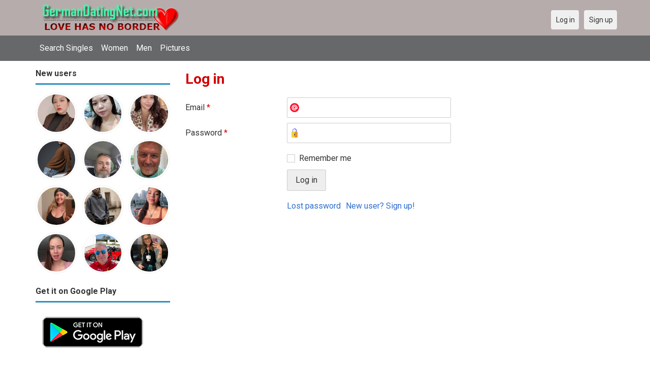

--- FILE ---
content_type: text/html; charset=utf-8
request_url: https://germanydatingnet.com/users/login?r=Itungo27
body_size: 3605
content:
<!DOCTYPE html>
<html lang="en">
<head>
    <!-- Fonts & Icons -->
    <link href="https://fonts.googleapis.com/css?family=Roboto:400,700" rel="stylesheet" type="text/css" />    <link href="https://germanydatingnet.com/externals/materialdesign/material-icons.css" rel="stylesheet" type="text/css" />
    <!-- Dynamic meta/title from Admin CP -->
    <link rel="alternate" type="application/rss+xml" title="GermanyDatingNet – German Dating to Meet Singles for Love in Germany Feed" href="https://germanydatingnet.com/news/feed" /><meta http-equiv="content-type" content="text/html; charset=utf-8" /><meta name="viewport" content="width=device-width, initial-scale=1.0" /><title>Log in</title><meta name="description" content="Log in to your account." /><link href="https://germanydatingnet.com/load/css/onedate/english/1602507624" rel="stylesheet" type="text/css" /><script src="https://germanydatingnet.com/load/javascript/onedate/english/1602507624"></script><meta property="og:image" content="https://germanydatingnet.com/uploads/8/i/7/2/mg5y67uzd3zm246emgug.jpg" /><meta property="og:type" content="article" /><meta property="og:title" content="Log in" /><meta property="og:description" content="Log in to your account." /><meta property="og:url" content="https://germanydatingnet.com/users/login" /><meta name="twitter:image" content="https://germanydatingnet.com/uploads/8/i/7/2/mg5y67uzd3zm246emgug.jpg" /><meta name="twitter:card" content="summary" /><meta name="twitter:title" content="Log in" /><meta name="twitter:description" content="Log in to your account." /><meta name="twitter:url" content="https://germanydatingnet.com/users/login" />
    <!-- Extra SEO Enhancements (Safe additions) -->
    <meta name="robots" content="index, follow" />
    <link rel="canonical" href="https://germanydatingnet.com/" />
    <link rel="icon" href="/templates/onedate/images/favicon.png" type="image/png" />

    </head>

<body class="guest users users_login index">
		<header id="header" class="hidden-ms visible-sm">
		<div class="container">
			<div class="row">
				<div class="col-ms-12">
					<div class="header">

													<a class="logo" href="https://germanydatingnet.com/"><img width="300" height="70" alt="GermanyDatingNet – German Dating to Meet Singles for Love in Germany" class="logo desktop hidden-ms visible-sm" src="https://germanydatingnet.com/uploads/f/c/y/z/aeaymhksgv839200c5ga.png" /></a>																			<a class="logo" href="https://germanydatingnet.com/"><img width="150" height="70" alt="GermanyDatingNet – German Dating to Meet Singles for Love in Germany" class="logo mobile visible-ms hidden-sm" src="https://germanydatingnet.com/uploads/2/j/0/w/7tuqb3o1a084dwaf8jzq.png" /></a>												                        
						
					</div>
				</div>
			</div>
		</div>
	</header>
	<div id="site-nav">
		<div class="container">
			<div class="row">
				<div class="col-ms-12">
					<div class="site-nav">
						<a href="#" class="menu-button main-menu-button collapsed" data-mobilenav="main-menu"><span class="mobile-icon"></span></a>																			
						<ul id="main-menu">
																								<li><a class="users" href="https://germanydatingnet.com/users">Search Singles</a></li>
																																<li><a class="women" href="https://germanydatingnet.com/women">Women</a></li>
																																<li><a class="men" href="https://germanydatingnet.com/men">Men</a></li>
																																<li><a class="pictures" href="https://germanydatingnet.com/pictures">Pictures</a></li>
																					</ul>
					</div>					
				
					<nav id="quick-nav" class="icons">
													<ul>
								<li class="out user_login "><a class="icon-text icon-users-login" href="https://germanydatingnet.com/users/login"><span>Log in</span></a></li>
								<li class="out user_signup "><a class="icon-text icon-users-signup" href="https://germanydatingnet.com/users/signup"><span>Sign up</span></a></li>
							</ul>
											</nav>
					
				</div>
			</div>
		</div>
	</div>
	<div id="container" class="">
		<div class="container">
			<div class="row">				
									<div id="sidebar">
						<div class="hidden-all visible-sm">
							
						</div>
												<div class="hidden-all visible-sm">
																<div class="box latest-users">
			<h4><span>New users</span></h4>
				<ul class="gallery compact helper users">									<li id="row-helper-user-85408">				<figure class="user">					

				
	<div class="image">
					<a class="image" href="https://germanydatingnet.com/staxysamson"><img alt="staxysamson, 19940307, Hamburg, Hamburg, Germany" title="staxysamson, 19940307, Hamburg, Hamburg, Germany" width="250" height="250" src="https://germanydatingnet.com/uploads/x/0/i/9/30b1ied9wcgqzihxl2ju_l.png?s=1768952924" /></a>		
							
					</div>

									</figure>			</li>									<li id="row-helper-user-85407">				<figure class="user">					

				
	<div class="image">
					<a class="image" href="https://germanydatingnet.com/sexmik"><img alt="sexmik, 19900503, Shepherdsville, Kentucky, United States" title="sexmik, 19900503, Shepherdsville, Kentucky, United States" width="250" height="250" src="https://germanydatingnet.com/uploads/1/l/m/e/hbznvmpg946kshi5xjcx_l.jpg?s=1768950864" /></a>		
							
					</div>

									</figure>			</li>									<li id="row-helper-user-85405">				<figure class="user">					

				
	<div class="image">
					<a class="image" href="https://germanydatingnet.com/Alex332"><img alt="Alex332, 19980127, Hamburg, Hamburg, Germany" title="Alex332, 19980127, Hamburg, Hamburg, Germany" width="250" height="250" src="https://germanydatingnet.com/uploads/3/u/p/p/xr14n0xrojagfjfj3fru_l.jpg?s=1768947524" /></a>		
							
					</div>

									</figure>			</li>									<li id="row-helper-user-85404">				<figure class="user">					

				
	<div class="image">
					<a class="image" href="https://germanydatingnet.com/Rio"><img alt="Rio, 20010618, Berlin, Berlin, Germany" title="Rio, 20010618, Berlin, Berlin, Germany" width="250" height="250" src="https://germanydatingnet.com/uploads/v/9/m/i/xiup8qfclq70d4pmytmx_l.jpeg?s=1768942361" /></a>		
							
					</div>

									</figure>			</li>									<li id="row-helper-user-85402">				<figure class="user">					

				
	<div class="image">
					<a class="image" href="https://germanydatingnet.com/Frankonelove"><img alt="Frankonelove, 19650310, Almena, Wisconsin, United States" title="Frankonelove, 19650310, Almena, Wisconsin, United States" width="250" height="250" src="https://germanydatingnet.com/uploads/t/4/y/m/pvu06v1bdertevmakz3u_l.jpeg?s=1768907871" /></a>		
							
					</div>

									</figure>			</li>									<li id="row-helper-user-85400">				<figure class="user">					

				
	<div class="image">
					<a class="image" href="https://germanydatingnet.com/Maxii"><img alt="Maxii, 19610101, Frankenau, Hessen, Germany" title="Maxii, 19610101, Frankenau, Hessen, Germany" width="250" height="250" src="https://germanydatingnet.com/uploads/3/z/d/n/g9mn07l6xbu8c2t607eo_l.jpg?s=1768848139" /></a>		
							
					</div>

									</figure>			</li>									<li id="row-helper-user-85397">				<figure class="user">					

				
	<div class="image">
					<a class="image" href="https://germanydatingnet.com/Charlotte200"><img alt="Charlotte200, 19870604, Bremen, Bremen, Germany" title="Charlotte200, 19870604, Bremen, Bremen, Germany" width="250" height="250" src="https://germanydatingnet.com/uploads/e/u/4/c/fljvsczbdyurijixcc0k_l.jpg?s=1768751135" /></a>		
							
					</div>

									</figure>			</li>									<li id="row-helper-user-85396">				<figure class="user">					

				
	<div class="image">
					<a class="image" href="https://germanydatingnet.com/Chifaro"><img alt="Chifaro, 20070823, Berlin, Berlin, Germany" title="Chifaro, 20070823, Berlin, Berlin, Germany" width="250" height="250" src="https://germanydatingnet.com/uploads/i/0/m/7/vhuieeg8v8i5r53owr76_l.jpeg?s=1768748880" /></a>		
							
					</div>

									</figure>			</li>									<li id="row-helper-user-85395">				<figure class="user">					

				
	<div class="image">
					<a class="image" href="https://germanydatingnet.com/dunia96"><img alt="dunia96, 19960214, Manchester, Pennsylvania, United States" title="dunia96, 19960214, Manchester, Pennsylvania, United States" width="250" height="250" src="https://germanydatingnet.com/uploads/f/2/o/5/wd9sq77aaoatt5eyasbp_l.jpg?s=1768726632" /></a>		
							
					</div>

									</figure>			</li>									<li id="row-helper-user-85394">				<figure class="user">					

				
	<div class="image">
					<a class="image" href="https://germanydatingnet.com/Prettygirl12"><img alt="Prettygirl12, 19930218, Berlin, Berlin, Germany" title="Prettygirl12, 19930218, Berlin, Berlin, Germany" width="250" height="250" src="https://germanydatingnet.com/uploads/n/u/a/b/rzyvcsyj8s53y6t5bll0_l.jpeg?s=1768715075" /></a>		
							
					</div>

									</figure>			</li>									<li id="row-helper-user-85393">				<figure class="user">					

				
	<div class="image">
					<a class="image" href="https://germanydatingnet.com/Desmo"><img alt="Desmo, 19940409, Acton, California, United States" title="Desmo, 19940409, Acton, California, United States" width="250" height="250" src="https://germanydatingnet.com/uploads/i/r/k/8/60evd54q48b31hqwfny4_l.png?s=1768705089" /></a>		
							
					</div>

									</figure>			</li>									<li id="row-helper-user-85392">				<figure class="user">					

				
	<div class="image">
					<a class="image" href="https://germanydatingnet.com/Jelina1"><img alt="Jelina1, 19800216, Algete, Madrid, Spain" title="Jelina1, 19800216, Algete, Madrid, Spain" width="250" height="250" src="https://germanydatingnet.com/uploads/e/u/s/j/p3ao1eyjzoufogiugho2_l.jpg?s=1768701385" /></a>		
							
					</div>

									</figure>			</li>			</ul>		</div>
	<h4><span>Get it on Google Play</span></h4>
<a href="https://play.google.com/store/apps/details?id=com.germanydatingnet.dating" style="color:#cfe7fe";" title="German Dating App">
<img src="/templates/onedate/images/google-play-logo225.png" alt="German Dating App"></a>

<div data-id="2" class="banner" onclick="countBannerClick(this);return true;"><div class="visible-ms visible-xs visible-sm visible-md visible-lg"><script async src="https://pagead2.googlesyndication.com/pagead/js/adsbygoogle.js"></script>
<!-- Germanydatingnet -->
<ins class="adsbygoogle"
     style="display:block"
     data-ad-client="ca-pub-7107097512947569"
     data-ad-slot="5130556185"
     data-ad-format="auto"
     data-full-width-responsive="true"></ins>
<script>
     (adsbygoogle = window.adsbygoogle || []).push({});
</script></div></div>						</div>
					</div>					
								<div id="content">
					
	

	<div class="content-header">

					<h1>Log in</h1>
				
				
		
	</div>



	
<div class="plugin-users login">

	<div class="users-login-form">

	
		<form action="https://germanydatingnet.com/users/login?r=Itungo27" method="post">
			<fieldset class="grid">

				<div class="control" id="input_row_user_login_email">

					<label for="input_edit_user_login_email">
						Email <span class="required">*</span>
					</label>

					<div class="field">

						
		<input  class="text email input-md" id="input_edit_user_login_email" maxlength="255" type="text" name="email" value="" />		
	

					</div>

				</div>

				<div class="control" id="input_row_user_login_password">

					<label for="input_edit_user_login_password">
						Password <span class="required">*</span>
					</label>

					<div class="field">

						
		<input  class="text password input-md" id="input_edit_user_login_password" max_length="128" type="password" name="password" value="" />		
	

					</div>

				</div>

				
				<div class="control" id="input_row_user_login_remember">

					<div class="field">

						
		<div class="checkbox inline ">
			<input  class="checkbox" id="input_edit_user_login_remember" type="checkbox" name="remember" value="1" />			<label for="input_edit_user_login_remember">
				Remember me			</label>
		</div>
		
	

					</div>

				</div>

				<div class="control actions">
					<input  class="button submit " type="submit" name="submit" value="Log in" />				</div>				
									<div class="control actions">
						<a href="https://germanydatingnet.com/users/login/lostpass">Lost password</a>												
						<a href="https://germanydatingnet.com/users/signup">New user? Sign up!</a>					</div>
				
			</fieldset>

		<input  type="hidden" name="do_login" value="1" /></form>
	
	
</div>
</div>

						<div data-id="1" class="banner" onclick="countBannerClick(this);return true;"><div class="visible-ms visible-xs visible-sm visible-md visible-lg"><script async src="https://pagead2.googlesyndication.com/pagead/js/adsbygoogle.js"></script>
<!-- Germanydatingnet -->
<ins class="adsbygoogle"
     style="display:block"
     data-ad-client="ca-pub-7107097512947569"
     data-ad-slot="5130556185"
     data-ad-format="auto"
     data-full-width-responsive="true"></ins>
<script>
     (adsbygoogle = window.adsbygoogle || []).push({});
</script></div></div>				</div>
			</div>
		</div>
	</div>
	
<span> </span>
	
	<footer id="footer">
		<div class="container">
			<div class="row">
				<div class="col-ms-12">
					<div class="footer">
						<div class="navigation">
															<ul>
																														<li><a class="contact" href="https://germanydatingnet.com/contact">Contact us</a></li>
																																								<li><a class="news" href="https://germanydatingnet.com/news">News</a></li>
																																								<li><a href="https://germanydatingnet.com/site/no_access">UPGRADE</a></li>
																											</ul>
													</div>
						<div class="social-bookmarks">
							<ul>
																																																																															</ul>
						</div>
					</div>
											<div class="credits">
															<div class="legal">
									<ul>
																																														<li><a class="terms" href="https://germanydatingnet.com/legal/terms">Terms and conditions</a></li>
																																																<li><a class="privacy" href="https://germanydatingnet.com/legal/privacy">Privacy policy</a></li>
																																																																<li>Powered by <a target="_blank" href="https://germanydatingnet.com" title="Powerful Germanydatingnet">Germanydatingnet.com</a></li>
																			</ul>
								</div>
																				</div>
									</div>
			</div>
		</div>
	</footer>
		
		<div style="background-color: #ffccf8 ; padding: 10px; text-align: center;">
&#128154;<a href="/singles/germany" title="Germany">Free Dating Germany</a>: 
&#128156;<a href="/singles/germany/berlin" title="Berlin">Berlin</a> 
&#128157;<a href="/singles/germany/frankfurt" title="Frankfurt">Frankfurt</a> 
&#128158;<a href="/singles/germany/hessen" title="Hessen">Hessen</a>
&#128159;<a href="/singles/germany/hamburg" title="Hamburg">Hamburg</a>
&#128154;<a href="/singles/germany/bremen" title="Bremen">Bremen</a>  
&#128420;<a href="/singles/germany/cologne" title="Cologne">Cologne</a>
</div>
<div style="background-color: #ffcfcc ; padding: 10px; text-align: center;"> 
Online Dating in 
&#128149;<a href="/singles/united_states" title="America">America</a>
&#128156;<a href="/singles/south_africa" title="South Africa">South Africa</a> 
&#128150;<a href="/singles/australia" title="Australia">Australia</a> 
&#128153;<a href="/singles/canada" title="Canada">Canada</a> 
&#128156;<a href="/singles/china" title="China">China</a> 
&#128155;<a href="/singles/france" title="France">France</a> 
&#128420;<a href="/singles/india" title="India">India</a> 
&#128150;<a href="/singles/italy" title="Italy">Italy</a> 
&#128156;<a href="/singles/philippines" title="Philippines">Philippines</a> 
&#128150;<a href="/singles/russia" title="Russia">Russia</a> 
&#128158;<a href="/singles/spain" title="Spain">Spain</a> 
&#128149;<a href="/singles/united_kingdom" title="United Kingdom">United Kingdom</a>
</div>
</body>
</html>


--- FILE ---
content_type: text/html; charset=utf-8
request_url: https://www.google.com/recaptcha/api2/aframe
body_size: 265
content:
<!DOCTYPE HTML><html><head><meta http-equiv="content-type" content="text/html; charset=UTF-8"></head><body><script nonce="_7ICpna0ciaETrfUBMeW4w">/** Anti-fraud and anti-abuse applications only. See google.com/recaptcha */ try{var clients={'sodar':'https://pagead2.googlesyndication.com/pagead/sodar?'};window.addEventListener("message",function(a){try{if(a.source===window.parent){var b=JSON.parse(a.data);var c=clients[b['id']];if(c){var d=document.createElement('img');d.src=c+b['params']+'&rc='+(localStorage.getItem("rc::a")?sessionStorage.getItem("rc::b"):"");window.document.body.appendChild(d);sessionStorage.setItem("rc::e",parseInt(sessionStorage.getItem("rc::e")||0)+1);localStorage.setItem("rc::h",'1769000243952');}}}catch(b){}});window.parent.postMessage("_grecaptcha_ready", "*");}catch(b){}</script></body></html>